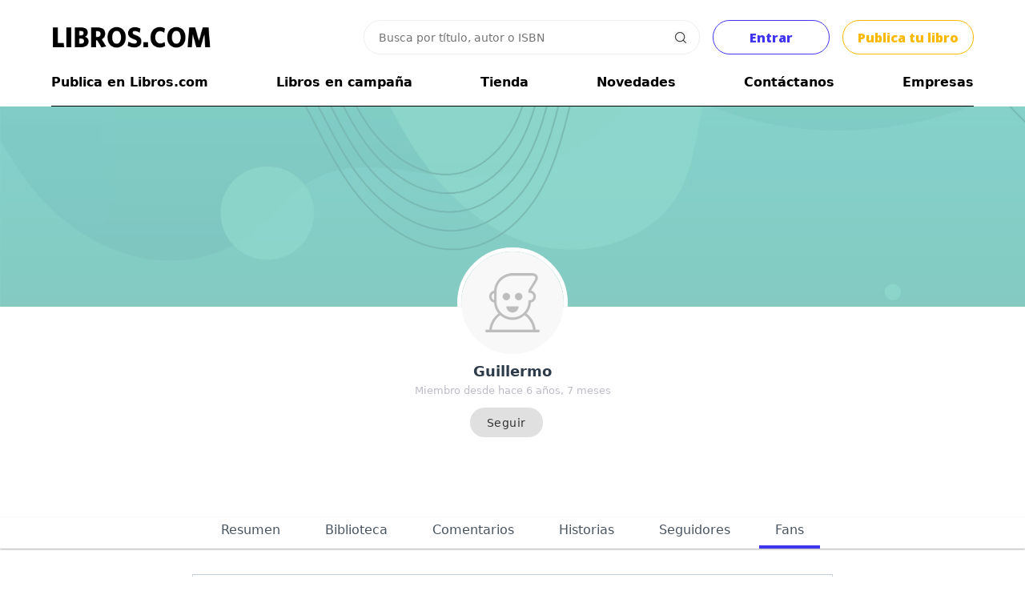

--- FILE ---
content_type: text/html; charset=UTF-8
request_url: https://libros.com/u/guillermo-6/fans/
body_size: 26309
content:
<!DOCTYPE html PUBLIC "-//W3C//DTD XHTML 1.0 Transitional//EN" "http://www.w3.org/TR/xhtml1/DTD/xhtml1-transitional.dtd">
<html xmlns="http://www.w3.org/1999/xhtml">
<head>
<meta http-equiv="Content-Type" content="text/html; charset=UTF-8" />

<meta name="google-site-verification" content="9st60riIpryvWBFMgySr8tPyF0ItTsbAPujZ8zgrIKo" />
<meta property="fb:app_id" content="201379936582274" /> 
<link rel="search" href="/opensearch.xml" type="application/opensearchdescription+xml" title="Libros.com" />
<link rel="stylesheet" type="text/css" href="/css/jquery.cookiebar.css" />

<title>Guillermo - Libros.com</title>
<html lang="es-ES">
<link rel="shortcut icon" href="/favicon.ico">


<meta name="HandheldFriendly" content="True">
<meta name="MobileOptimized" content="320">
<meta name="viewport" content="width=device-width, initial-scale=1.0">

<!-- <link rel="stylesheet" href="/css/common2.css?id=1768718232" type="text/css" /> -->
<!-- <link rel="stylesheet" href="/css/col.css?id=1768718232" type="text/css" /> -->
<!-- <link rel="stylesheet" href="/css/5cols.css?id=1768718232" type="text/css" />	 -->

<!-- Responsive Stylesheets -->
<!-- <link rel="stylesheet" media="only screen and (max-width: 768px) and (min-width: 481px)" href="/css/768.css"> -->
<!-- <link rel="stylesheet" media="only screen and (max-width: 480px)" href="/css/480.css"> -->

<link href='https://fonts.googleapis.com/css?family=Open+Sans:400,800' rel='stylesheet' type='text/css'>


<link href="/opensearch.xml" rel="search" title="Busca en Libros.com" type="application/opensearchdescription+xml">

<!-- <script type="text/javascript" src="/js/jquery.js"></script> -->
<script src="https://cdn.jsdelivr.net/npm/jquery@3.6.4/dist/jquery.min.js" integrity="sha256-oP6HI9z1XaZNBrJURtCoUT5SUnxFr8s3BzRl+cbzUq8=" crossorigin="anonymous"></script>
<script>
$.fn.isScrolledIntoView = function() {
    try {
        var rect = this[0].getBoundingClientRect();
        var elemTop = rect.top;
        var elemBottom = rect.bottom;
        var isVisible = (elemTop >= 0) && (elemBottom <= window.innerHeight);
        return isVisible;
    }
    catch(ex) {
        return false;
    }
}
</script>

<!-- DEFINIMOS POPUPS
SI ES MOBILE CARGAMOS EL CUSTOM POPUP
SI NO, VENOBOX
 -->
	<script>

	var initialicedPopup = false;
	if(custom_popup === undefined) var custom_popup=false;

	var disabled_custom_popup_locations = [ "/mecenas/", "/indecisos/" ];

	let f = '/plugins/venobox/dist/venobox.js';
	if( ( window.screen.width < 800 || custom_popup ) && disabled_custom_popup_locations.filter(x => window.location.href.endsWith(x)).length === 0 ){
		
		custom_popup=true;
		f = "/plugins/custom_popup/custom_popup.js";

	}
	$.getScript( f );


	$(document).on('click', '.venobox', function(e){
		e.preventDefault();

		$target = e.target;
		initializePopup( $target );

	});

	async function initializePopup( $target = null ) {
		
		if( initialicedPopup ) return false;

		if(custom_popup) await $('.venobox').custom_popup();
		else await $('.venobox').venobox();

		initialicedPopup = true;
		
		if( $target !== null ) $target.click();

		return true;

	} //
	</script>

	<link rel="stylesheet" href="/plugins/venobox/dist/venobox.min.css" type="text/css" />
	<style>
	#custom_popup{display:none; position:fixed; width:100%; height:100%; padding:8px; left:-8px; top:-8px; background-color:#FFFFFF;}
	#custom_popup .top{width:100%;}
	#custom_popup .top:after{content:''; clear:both; display:block;}
	#custom_popup .top .close{float:right; margin:12px 12px 0 0;}
	</style>
	<!-- FIN POPUPS
-->


<script type="text/javascript" src="/js/jquery.cookie.js"></script>

<script src="/plugins/autosize/jquery.autosize.js"></script>

<script>
$(document).on('click', '.head_menu_button', function(){
	$('body').toggleClass('unabled');
	$('.head_menu').toggle();
});

var isMobile = false;

function getUrlVars() {
	var vars = {};
	var parts = window.location.href.replace(/[?&]+([^=&]+)=([^&]*)/gi, function(m,key,value) {
	vars[key] = value;
	});
	return vars;
}

function get_datetime_string(){
	var d = new Date();
	
	var month=String(d.getMonth()+1);
	if(month.length<2) month='0'+month;
	
	var day=String(d.getDate());
	if(day.length<2) day='0'+day;
	
	var hours=String(d.getHours());
	if(hours.length<2) hours='0'+hours;
	
	var minutes=String(d.getMinutes());
	if(minutes.length<2) minutes='0'+minutes;
	
	var seconds=String(d.getSeconds());
	if(seconds.length<2) seconds='0'+seconds;
	
	return d.getFullYear()+'-'+month+'-'+day+' '+hours+':'+minutes+':'+seconds;
}

(function($){
    $.fn.focusEnd = function() {
        var $initialVal = this.val();
        this.val('').val($initialVal).focus();
    };
})(jQuery);

$(function(){
	$(window).data('FACEBOOK_APP_ID', '201379936582274');
});

$(document).on('click', '.copy-text-cmd', function(e) {
	
	var text = $( this ).attr( 'copy-text' );
    var elem = document.createElement("textarea");
    document.body.appendChild(elem);
    elem.value = text;
    elem.select();
    document.execCommand("copy");
    document.body.removeChild(elem);

    $( this ).fadeOut();
    setTimeout(() => {
		$( this ).fadeIn();
	}, 500);

});
</script>

<script src="/plugins/tipsy/src/javascripts/jquery.tipsy.js?v=1.0.4"></script>
<link rel="stylesheet" href="/plugins/tipsy/src/stylesheets/tipsy.css" />

<script type="text/javascript" src="/js/io.inputDefault.js"></script>

<script type="text/javascript" src="/js/io.mask.js"></script>

<link type="text/css" rel="stylesheet" href="/css/font_eb_garamond.css" />
<!--<link href='https://fonts.googleapis.com/css?family=EB+Garamond' rel='stylesheet' type='text/css'>-->


<link rel="stylesheet" href="/plugins/sign/simple.css?t=1768718232" />
<script type="text/javascript" src="/plugins/sign/simple.js?t=1768718232"></script>


<link rel="stylesheet" href="https://cdn.jsdelivr.net/npm/jquery-ui-dist@1.13.2/jquery-ui.min.css" integrity="sha256-Els0hoF6/l1WxcZEDh4lQsp7EqyeeYXMHCWyv6SdmX0=" crossorigin="anonymous">
<script src="https://cdn.jsdelivr.net/npm/jquery-ui-dist@1.13.2/jquery-ui.min.js" integrity="sha256-lSjKY0/srUM9BE3dPm+c4fBo1dky2v27Gdjm2uoZaL0=" crossorigin="anonymous"></script>

<script type="text/javascript" src="/plugins/searcher/searcher.js"></script>


<script src="https://accounts.google.com/gsi/client" async></script>
<div id="g_id_onload"
	data-context="signin"
	data-client_id="380825192888-g0af2g44sag8tqo7hrklp0t0gie2556s.apps.googleusercontent.com"
	data-login_uri="https://libros.com/plugins/google/manager.php"
	data-og_url="/u/guillermo-6/fans/"
	data-close_on_tap_outside="false"
	data-itp_support="true"
>
</div>
<script defer data-domain="libros.com" src="https://plausible.io/js/script.js"></script>



<!-- Google Tag Manager -->
<script>(function(w,d,s,l,i){w[l]=w[l]||[];w[l].push({'gtm.start':
new Date().getTime(),event:'gtm.js'});var f=d.getElementsByTagName(s)[0],
j=d.createElement(s),dl=l!='dataLayer'?'&l='+l:'';j.async=true;j.src=
'https://www.googletagmanager.com/gtm.js?id='+i+dl;f.parentNode.insertBefore(j,f);
})(window,document,'script','dataLayer','GTM-N8R8LP');</script>
<!-- End Google Tag Manager -->

<!-- Global site tag (gtag.js) - Google Ads: 941902164 - Julián june 2022 -->
<script async src="https://www.googletagmanager.com/gtag/js?id=AW-941902164"></script>
<script>
  window.dataLayer = window.dataLayer || [];
  function gtag(){dataLayer.push(arguments);}
  gtag('js', new Date());

  gtag('config', 'AW-941902164');
</script>
<script type="text/javascript" src="/plugins/follow/include.js"></script>
<script type="text/javascript" src="/coins/public/coins_transaction.js"></script>

</head>

<body>



<style>
ul.ui-autocomplete{list-style:none; -webkit-padding-start:0px; -webkit-margin-before:0px; -webkit-margin-after:0px; -webkit-margin-start:0px; -webkit-margin-end:0px; padding:0px;}
.ui-autocomplete{ list-style:none; padding:0; border:1px solid #999999; border-top:0; border-right:0; cursor:pointer;}
.ui-autocomplete li{padding:5px; background-color:#efefef;}
.ui-autocomplete li.odd{background-color:#FFFFFF;}
.ui-autocomplete li div.title{font-weight:bold;}
.ui-autocomplete .ui-state-focus{ background-color:#FFFFCC;}
.ui-autocomplete .ui-state-focus.odd{ background-color:#FFFFCC;}
.ui-helper-hidden-accessible { display:none; }
.whitney{
	font-weight: bold;
	font-family: 'Open Sans', sans-serif;
}
#header {
	margin-top: 20px;
}
#header .head_menu_button {
    background: url('/images/head_menu.svg') no-repeat center;
    cursor: pointer;
    text-align: right;
    padding: 1ch;
    background-size: 2ch;
}
.clear:after {
    clear: both;
    content: '';
    display: block;
}
#header .searching_box {
    position: relative;
    width: 100%;
    display: flex;
    justify-content: flex-end;
    align-items: center;
}
#header .searching_box input.searching_text {
	font-family: system-ui;
	font-size: 14px;
    border: 1px solid #eeeeee;
    color: #333;
    width: 94%;
    margin: 5px 0px 5px 0px;
    box-sizing: border-box;
    padding: 1.4ch 2ch;
    border-radius: 2em;
    flex: 1 1 100%;
    min-width: 0;
    max-width: 420px;
    outline: none;
    box-shadow: none;
}
#header .searching_box input.searching_text:hover {
	border-color: #c3c3c3;
}
#header .searching_box input.searching_text:focus {
	border-color: #c9c9c9;
}
#header .searching_box img {
    position: absolute;
    right: 1.8ch;
    cursor: pointer;
    width: unset;
}
.head_menu_button{
	background:url('/images/head_menu.svg') no-repeat center;
	/*background-size:35px 35px; padding:15px;*/
	cursor:pointer;
	text-align:right;
	/*margin:16px 5px;*/
	padding: 1ch;
	background-size: 2ch;
}
#header .head_menu {
    display: none;
    position: relative;
    width: 100%;
    height: 1000px;
    overflow: hidden;
    left: -15px;
    padding: 15px;
    text-align: center;
    background-color: #fff;
    font-weight: normal;
    line-height: 40px;
}
#header .head_menu a {
	color: #000;
	text-decoration: none;
}
.head_menu .frame{
	width:calc(100% - 30px);
	margin:15px;
}
.bold {
    font-weight: bold;
}
.header-util-elements {
	display: grid;
    align-items: center;
    grid-auto-flow: column;
	grid-template-columns: 1fr 2fr auto auto;
    gap: 1em;
}

.btn-entrar, .btn-publish-header {
    all: unset;
    display: grid;
    place-content: center;
    text-align: center;
    padding: 1.1ch 2ch;
    min-width: 12ch;
    color: white;
    border-radius: 0.2em;
    cursor: pointer;
	transition: background-color 300ms ease-in;
}
.btn-entrar {
    background-color: #ffffff;
    border: 1px solid #4135F1;
    color: #4135F1;
    border-radius: 2em;
    -webkit-border-radius: 2em;
    -moz-border-radius: 2em;
}
.btn-entrar:hover {
    background-color: #4135F1;
    color: #ffffff;
}
.btn-publish-header {
    background-color: #ffffff;
    border: 1px solid #FBB901;
    color: #FBB901;
    border-radius: 2em;
    -webkit-border-radius: 2em;
    -moz-border-radius: 2em;
}
.btn-publish-header:hover {
    background-color: #FBB901;
    color: #ffffff;
}
.logo-link {
	display: block;
	width: 200px;
}
.logo-link > img:first-child {
	content: url(/images/LIBROSCOM_logo.png);
}
#logo .basket-status-container {
	display: none;
}
.coins-balance-in-main-header {
	display: grid;
    grid-auto-flow: column;
    gap: 1ch;
    align-items: center;
    /* margin-right: -0.5em; */
    user-select: none;
    text-decoration: none;
    color: #12b96a !important;
    border: 1px solid #12b96a;
    padding: 0.5ch 1ch 0.5ch 1ch;
    border-radius: 2em;
}
.coins-balance-in-main-header:hover {
    background: #ffffff;
    text-decoration: none;
}
.coins-balance-in-main-header .komun-icon {
    padding: 1.1em;
	background-image: url("data:image/svg+xml,%3Csvg viewBox='0 0 102.80109 93.576591' version='1.1' xmlns='http://www.w3.org/2000/svg' xmlns:svg='http://www.w3.org/2000/svg'%3E%3Cg transform='translate(-41.389047,-88.05255)'%3E%3Cpath style='fill:%2312b96a;stroke-width:0.190592;fill-opacity:1' d='m 86.549497,181.45381 c -6.448037,-0.35546 -11.709148,-1.53661 -17.047588,-3.82725 -13.80143,-5.922 -24.114229,-18.479 -27.134369,-33.03917 -0.821267,-3.95935 -0.978493,-5.53651 -0.978493,-9.81546 0,-5.36228 0.592791,-9.33287 2.107516,-14.11641 5.121748,-16.17457 18.662439,-28.30437 35.293779,-31.616277 3.873685,-0.77139 6.426555,-0.983829 11.856863,-0.986674 6.059705,-0.0031 10.016415,0.381944 15.022535,1.462172 14.45236,3.118599 26.02391,11.136729 32.58222,22.576809 5.36705,9.3621 7.10654,20.25219 5.1754,32.40054 -3.28623,20.67295 -17.63129,33.27139 -41.53526,36.47808 -5.107165,0.6851 -9.294049,0.81709 -15.342603,0.48364 z m 5.541692,-4.00141 c 4.977993,-0.48441 10.145441,-1.95206 14.660991,-4.16397 8.71392,-4.26848 15.47476,-11.02933 19.74324,-19.74325 8.03442,-16.40194 4.7323,-36.12578 -8.21583,-49.07391 C 105.33146,91.523139 85.607611,88.221023 69.205676,96.255442 60.491753,100.52391 53.730903,107.28475 49.462437,115.99867 c -10.397459,21.22597 -1.569444,46.84218 19.743239,57.28891 7.059062,3.4601 15.096386,4.92277 22.885513,4.16482 z m -4.065152,-21.95313 -4.240117,-4.24011 v 4.04953 4.04953 h -8.576618 -8.576617 v -24.58629 -24.5863 h 8.576617 8.576618 v 3.76263 3.76262 l 4.337474,-4.33439 4.337475,-4.3344 h 13.529931 13.52992 l -12.67324,12.67432 -12.673258,12.67435 12.673258,12.67432 12.67324,12.67433 H 105.89344 92.26617 Z m -6.146036,-2.09805 v -4.05109 l -6.670699,-6.66866 -6.670699,-6.66866 v 10.71975 10.71974 h 6.670699 6.670699 z m 0,-37.54448 v -3.76519 h -6.670699 -6.670699 v 10.43387 10.43385 l 6.670699,-6.66866 6.670699,-6.66866 z m 36.498259,57.69999 1.14355,-0.57123 -2.25732,-0.0538 c -2.18479,-0.0521 -2.28428,-0.0368 -3.09676,0.47649 -0.4617,0.29167 -0.83963,0.60246 -0.83981,0.69061 -1.9e-4,0.0882 0.87877,0.13084 1.95323,0.0948 1.71442,-0.0575 2.09353,-0.13548 3.09711,-0.63678 z m 6.71833,-3.68132 c 0.34069,-0.243 0.61943,-0.52174 0.61943,-0.61942 0,-0.10223 -1.27996,-0.17761 -3.0177,-0.17761 h -3.01771 l -0.74648,0.66769 -0.74647,0.66768 3.14476,-0.0482 c 2.94261,-0.0452 3.18458,-0.0767 3.76417,-0.49009 z m 4.33542,-3.65419 c 0.0662,-0.20871 0.067,-0.46602 0.002,-0.57177 -0.0721,-0.11661 -1.3461,-0.1923 -3.2393,-0.1923 h -3.12055 l -0.40714,0.57177 -0.40713,0.57177 h 3.52607 c 3.35341,0 3.53198,-0.0186 3.64652,-0.37947 z m 3.70064,-3.93123 c 0.21585,-0.27438 0.34565,-0.57457 0.28849,-0.66708 -0.0572,-0.0925 -1.67935,-0.16819 -3.60482,-0.16819 h -3.50086 l -0.39501,0.50219 c -0.21727,0.27619 -0.39502,0.57639 -0.39502,0.66706 0,0.0906 1.62333,0.1649 3.60741,0.1649 h 3.6074 z m 2.73941,-4.21827 0.36157,-0.61942 h -3.72917 -3.72919 l -0.29077,0.56232 c -0.15993,0.30927 -0.29079,0.61131 -0.29079,0.67117 0,0.0599 1.64628,0.0855 3.65838,0.0571 l 3.65839,-0.0518 z m 1.74512,-3.52069 c 0.62135,-0.8871 0.53594,-0.91055 -3.31783,-0.91055 -3.37853,0 -3.62742,0.0241 -3.81184,0.36866 -0.50821,0.9496 -0.45367,0.96549 3.31785,0.96549 3.41637,0 3.52346,-0.0124 3.81182,-0.4236 z m 1.44024,-3.65854 c 0,-0.14863 0.0521,-0.40596 0.11569,-0.57177 0.103,-0.26824 -0.27457,-0.30148 -3.42394,-0.30148 -3.30447,0 -3.55272,0.0244 -3.73693,0.36866 -0.4033,0.75358 -0.30911,0.77489 3.42394,0.77489 2.999,0 3.62124,-0.0464 3.62124,-0.2703 z m 1.02786,-3.843 c 0.0636,-0.16581 0.11569,-0.466 0.11569,-0.66707 0,-0.34681 -0.17565,-0.3656 -3.4194,-0.3656 -1.88066,0 -3.45548,0.0643 -3.49958,0.14291 -0.0441,0.0786 -0.13656,0.37878 -0.20548,0.66705 l -0.12527,0.52414 h 3.50919 c 3.02408,0 3.52516,-0.0416 3.62485,-0.30148 z m 0.6519,-4.22507 0.0597,-0.61942 h -3.32703 c -3.55353,0 -3.55841,10e-4 -3.55841,0.97294 0,0.35432 0.14321,0.36778 3.383,0.31795 l 3.383,-0.052 z m 0.41674,-3.76869 v -0.67157 l -3.28769,0.0521 -3.2877,0.0521 -0.0597,0.61942 -0.0597,0.61943 h 3.34743 3.34741 z m 0.15503,-3.85497 0.0597,-0.61942 h -3.34741 -3.34743 v 0.67157 0.67158 l 3.2877,-0.0521 3.2877,-0.0521 z m -0.15503,-3.76418 v -0.66706 h -3.33534 -3.33535 v 0.54 c 0,0.29701 0.0572,0.59719 0.12712,0.66706 0.0699,0.0699 1.57079,0.12713 3.33535,0.12713 h 3.20829 z m -0.41674,-3.76417 -0.0597,-0.61943 -3.2877,-0.0521 -3.28769,-0.0521 v 0.54451 c 0,0.29948 0.0572,0.6017 0.12697,0.67157 0.0699,0.0699 1.57623,0.12713 3.34743,0.12713 h 3.22036 z m -0.7268,-3.55802 c 0,-0.9639 -0.0165,-0.96853 -3.45103,-0.96853 -3.04685,0 -3.21967,0.0196 -3.21967,0.3656 0,0.96391 0.0166,0.96853 3.45103,0.96853 3.04685,0 3.21967,-0.0196 3.21967,-0.3656 z m -1.14355,-3.74463 c 0,-0.16414 -0.0888,-0.46432 -0.19729,-0.66708 -0.18279,-0.34156 -0.42791,-0.36866 -3.33535,-0.36866 -3.36298,0 -3.44335,0.0265 -2.94076,0.96549 0.18279,0.34156 0.42791,0.36866 3.33535,0.36866 2.72088,0 3.13805,-0.0397 3.13805,-0.29841 z m -1.52473,-3.75691 c 0,-0.13393 -0.13347,-0.43409 -0.29669,-0.66707 -0.2855,-0.4076 -0.41135,-0.42358 -3.33535,-0.42358 -3.24078,0 -3.35351,0.0374 -2.74196,0.91054 0.2855,0.40762 0.41134,0.42359 3.33535,0.42359 2.33873,0 3.03865,-0.0561 3.03865,-0.24348 z m -1.90592,-3.68186 c 0,-0.0625 -0.17736,-0.36263 -0.39416,-0.66707 l -0.39416,-0.55355 h -2.94119 c -1.90037,0 -2.94119,0.0697 -2.94119,0.19729 0,0.10857 0.13858,0.4087 0.30782,0.66708 0.30577,0.46666 0.3278,0.46977 3.33535,0.46977 1.66515,0 3.02753,-0.051 3.02753,-0.11352 z m -2.66827,-3.86108 c 0,-0.0895 -0.21032,-0.38969 -0.46738,-0.66706 -0.46415,-0.50083 -0.48654,-0.50431 -3.24005,-0.50431 -1.52498,0 -2.77269,0.051 -2.77269,0.11352 0,0.0625 0.17738,0.36262 0.39416,0.66708 l 0.39417,0.55353 h 2.8459 c 1.56523,0 2.84589,-0.0733 2.84589,-0.16276 z m -3.24006,-3.81703 c 0,-0.0923 -0.29447,-0.39255 -0.65436,-0.66707 -0.62565,-0.47721 -0.75937,-0.4991 -3.04946,-0.4991 -1.3173,0 -2.3951,0.0733 -2.3951,0.16277 0,0.0895 0.21032,0.3897 0.46738,0.66707 0.46109,0.49754 0.50205,0.50431 3.04946,0.50431 1.42014,0 2.58208,-0.0756 2.58208,-0.16798 z m -4.3836,-3.79859 c 0,-0.0851 -0.27875,-0.36387 -0.61943,-0.61943 -0.55986,-0.42 -0.83016,-0.46985 -2.81121,-0.51855 l -2.1918,-0.0538 0.7119,0.6733 0.71193,0.67329 h 2.0993 c 1.15462,0 2.09931,-0.0696 2.09931,-0.15475 z' /%3E%3C/g%3E%3C/svg%3E%0A");
    background-repeat: no-repeat;
    background-position: center;
    background-size: contain;
}
.coins-balance-in-main-header > img {
    max-width: 30px;
}
.user-actions-container {
    display: grid;
    grid-auto-flow: column;
    /* gap: 1ch; */
    border: 1px solid #FDC9C9;
    /* padding: 0ch 2ch; */
    border-radius: 2em;
    padding-right: 0.5ch;
	overflow: hidden;
}

.user-actions-container:hover {
    border: 1px solid #FE6665;
}
.user-action-desc {
    display: grid;
}
.user-action-link {
    color: #4036ED;
}

.user-actions-container .panel-link {
	color: #4c3ff6;
    font-weight: 500;
    font-family: system-ui;
    padding: 0 1ch 0 2ch;
    height: 100%;
    display: grid;
    place-content: center;
}
.user-actions-container .panel-link:hover {
	background-color: #fff9f9;
}

.user-actions-container .medals-stat {
    display: grid;
    grid-auto-flow: column;
    gap: 1ch;
    font-family: system-ui;
    font-weight: 500;
    margin-right: 1ch;
}
.user-actions-container .medals-stat .medals {
    display: grid;
    grid-auto-flow: column;
    gap: 0.5ch;
    align-items: center;
}
.user-actions-container .medals-stat .gold {
    color: #fecc01;
}
.user-actions-container .medals-stat .silver {
    color: #b4b8bc;
}
.user-actions-container .medals-stat .bronze {
    color: #d1a684;
}
.user-profile-pic {
    background-image: url(/images_avatars/th_avatar_default.jpg);
    padding: 1.4em;
    background-repeat: no-repeat;
	border-radius: 50%;
    background-size: cover;
    clip-path: circle(50% at 50% 50%);
    transform: scale(0.9);
}
.cmd-show-user-actions {
    padding: 1em;
    background-image: url("data:image/svg+xml,%3C%3Fxml version='1.0' encoding='iso-8859-1'%3F%3E%3Csvg version='1.1' xmlns='http://www.w3.org/2000/svg' xmlns:xlink='http://www.w3.org/1999/xlink' x='0px' y='0px' viewBox='0 0 213.333 213.333' fill='rgb(193,193,193)' style='enable-background:new 0 0 213.333 213.333;' xml:space='preserve'%3E%3Cg%3E%3Cg%3E%3Cpolygon points='0,53.333 106.667,160 213.333,53.333 '/%3E%3C/g%3E%3C/g%3E%3C/svg%3E");
	background-repeat: no-repeat;
    background-size: 0.9em;
    background-position: 25%;
	display: none;
}
.user-actions-list {
	display: none;
    position: absolute;
    z-index: 10;
    background-color:#ffffff;
    top: calc(100% + 1px);
	right: 0;
    font-size: 0.9em;
    font-weight: 500;
    font-family: system-ui;
    border: 1px solid #eeeeee;
    user-select: none;
    box-shadow: 0px 3px 0 #eeeeee;
    border-radius: 0.5em;
    -webkit-border-radius: 0.5em;
    -moz-border-radius: 0.5em;
    margin-top: 10px;
}
.user-actions-list.visible {
	display: block;
}
.user-actions-list a {
	color: #000;
	text-decoration: none;
}
.user-actions-list a:hover {
	text-decoration: none;
	background-color: #ededed;
}
.user-action-item {
    padding: 0.8em 1em;
    display: grid;
    /* grid-template-columns: 2.5em 5fr; */
	grid-template-columns: 1.2em 5fr;;
	gap: 1.5em;
	align-items: center;
	white-space: nowrap;
	min-width: 24ch;
    border-bottom: 1px solid #f0f0f0;
}
.user-action-item:first-child {
    grid-template-columns: unset;
    font-size: 1.3em;
}
.user-action-item:first-child .user-action-title{
    font-weight: bold;
}

.user-action-item:last-child {
	grid-template-columns: unset;
	place-content: left;
}
.user-action-icon {
    padding: 1em;
	background-repeat: no-repeat;
    background-position: center;
    background-size: 55%;
}
.user-action-icon.profile-icon {
	background-image: url("data:image/svg+xml,%3Csvg version='1.1' xmlns='http://www.w3.org/2000/svg' xmlns:xlink='http://www.w3.org/1999/xlink' x='0px' y='0px' viewBox='0 0 45.532 45.532' style='enable-background:new 0 0 45.532 45.532;' xml:space='preserve' fill='%23475d6e'%3E%3Cg%3E%3Cpath d='M22.766,0.001C10.194,0.001,0,10.193,0,22.766s10.193,22.765,22.766,22.765c12.574,0,22.766-10.192,22.766-22.765 S35.34,0.001,22.766,0.001z M22.766,6.808c4.16,0,7.531,3.372,7.531,7.53c0,4.159-3.371,7.53-7.531,7.53 c-4.158,0-7.529-3.371-7.529-7.53C15.237,10.18,18.608,6.808,22.766,6.808z M22.761,39.579c-4.149,0-7.949-1.511-10.88-4.012 c-0.714-0.609-1.126-1.502-1.126-2.439c0-4.217,3.413-7.592,7.631-7.592h8.762c4.219,0,7.619,3.375,7.619,7.592 c0,0.938-0.41,1.829-1.125,2.438C30.712,38.068,26.911,39.579,22.761,39.579z'/%3E%3C/g%3E%3C/svg%3E");
	border-radius: 50%;
	background-size: cover;
    clip-path: circle(48% at 50% 50%);
    transform: scale(1.1);
}
.user-action-icon.colmena-icon {
	background-image: url("data:image/svg+xml,%3Csvg version='1.1' xmlns='http://www.w3.org/2000/svg' xmlns:xlink='http://www.w3.org/1999/xlink' x='0px' y='0px' viewBox='0 0 497.328 497.328' fill='%23758992' style='enable-background:new 0 0 497.328 497.328;' xml:space='preserve'%3E%3Cg%3E%3Cg%3E%3Cg%3E%3Cpolygon points='119.208,128.48 119.208,112.48 70.912,112.48 39.792,164.36 53.504,172.6 79.976,128.48 '/%3E%3Cpolygon points='269.144,252.6 282.864,244.36 251.744,192.48 203.448,192.48 203.448,208.48 242.68,208.48 '/%3E%3Cpath d='M317.856,240.48l-48-80h-80l-48-80H52.8l-52.8,88l48,80l-48,80l52.8,88h80l48,80h89.064l48-80h80l52.8-88l-52.8-88 H317.856z M189.864,176.48H260.8l43.2,72l-21.6,36l-21.6,36h-70.936l-21.6-36l-21.6-36l21.6-36L189.864,176.48z M18.656,168.48 l43.2-72h70.936l43.2,72l-21.6,36l-21.6,36H61.856L18.656,168.48z M132.792,400.48H61.856l-43.2-72l43.2-72h70.936l21.6,36 l21.6,36l-21.6,36L132.792,400.48z M260.8,480.48h-70.936l-43.2-72l21.6-36l21.6-36H260.8l21.6,36l21.6,36L260.8,480.48z M388.8,400.48h-70.936l-21.6-36l-21.6-36l21.6-36l21.6-36H388.8l43.2,72L388.8,400.48z'/%3E%3Cpolygon points='311.976,328.48 338.304,284.6 324.584,276.36 293.32,328.48 326.912,384.48 377.328,384.48 377.328,368.48 335.976,368.48 '/%3E%3Cpolygon points='53.504,324.36 39.792,332.6 70.912,384.48 119.208,384.48 119.208,368.48 79.976,368.48 '/%3E%3Crect x='233.328' y='352.48' width='16' height='16'/%3E%3Cpolygon points='165.32,408.48 196.584,460.6 210.304,452.36 183.976,408.48 207.976,368.48 217.328,368.48 217.328,352.48 198.912,352.48 '/%3E%3Cpath d='M470.744,102.448c-16.136-15.384-34.928-24.104-50.856-25.016c1.832-3.968,2.896-8.336,2.896-12.96 c0-6.856-2.288-13.176-6.104-18.384l1.712-3.272c6.672-12.712,18.168-22.2,32.376-26.72l-4.84-15.248 c-18.248,5.808-33.064,18.072-41.704,34.536l-0.208,0.392c-4.368-2.04-9.216-3.296-14.4-3.296c-5.184,0-10.032,1.256-14.4,3.304 l-0.208-0.392c-8.632-16.472-23.44-28.736-41.696-34.536l-4.84,15.248c14.208,4.52,25.704,14.008,32.368,26.72l1.72,3.272 c-3.824,5.208-6.104,11.536-6.104,18.384c0,4.976,1.28,9.624,3.384,13.824c-14.272,2.664-30.072,10.936-43.928,24.144 c-16.648,15.864-26.584,35.168-26.584,51.608c0,9.04,3.04,16.712,8.792,22.192c5.8,5.52,13.72,8.168,22.72,8.168 c6.808,0,14.24-1.6,21.816-4.528c6.968,31.424,25.392,52.592,46.96,52.592c22.264,0,41.176-22.768,47.592-55.584 c9.888,4.888,19.768,7.52,28.608,7.52c9,0,16.92-2.64,22.72-8.168c5.752-5.48,8.792-13.152,8.792-22.192 C497.328,137.616,487.392,118.312,470.744,102.448z M389.624,48.48c9.464,0,17.168,7.184,17.168,16s-7.704,16-17.168,16 s-17.168-7.184-17.168-16S380.16,48.48,389.624,48.48z M399.76,144.968c-4.2-0.288-8.408-0.384-12.648-0.312 c2.344-3.256,4.44-6.552,6.216-9.88C395.16,138.208,397.328,141.616,399.76,144.968z M309.16,164.672 c-2.544-2.424-3.832-6-3.832-10.616c0-11.976,8.288-27.312,21.632-40.032c21.224-20.232,45.608-25.176,54.216-16.968 c2.536,2.424,3.832,5.992,3.832,10.608c0,11.968-8.288,27.312-21.632,40.04C342.144,167.952,317.768,172.896,309.16,164.672z M389.616,216.48c-9.504,0-18.632-8.336-25.016-21.48c15.736-3.184,34.248-3.208,49.992-0.016 C408.224,208.08,399.152,216.48,389.616,216.48z M420.144,179.856c-19.128-4.288-41.928-4.312-61.056-0.048 c-0.632-2.392-1.208-4.84-1.664-7.384c4.832-3.008,9.576-6.56,14.16-10.64c14.872-2.104,31.536-1.464,45.496,1.768 c1.792,1.52,3.608,2.944,5.448,4.304C421.944,172.016,421.152,176.04,420.144,179.856z M477.488,164.672 c-8.576,8.216-32.976,3.272-54.208-16.968c-13.344-12.728-21.632-28.072-21.632-40.04c0-4.616,1.288-8.184,3.832-10.608 c2.616-2.496,6.704-3.784,11.72-3.784c11.448,0,27.736,6.68,42.496,20.752c13.344,12.72,21.632,28.056,21.632,40.032 C481.328,158.672,480.04,162.248,477.488,164.672z'/%3E%3C/g%3E%3C/g%3E%3C/g%3E%3C/svg%3E%0A");
}
.user-action-icon.book-icon {
	background-image: url("data:image/svg+xml,%3Csvg viewBox='0 0 82.74575 74.31559' version='1.1' xmlns='http://www.w3.org/2000/svg' xmlns:svg='http://www.w3.org/2000/svg'%3E%3Cg transform='translate(-59.714254,-91.074044)'%3E%3Cpath style='fill:%23c3cfd9;stroke:none;stroke-width:0.264583;fill-opacity:1' d='m 78.927456,91.267872 c -6.081262,0.798856 -13.361616,1.392687 -17.382886,6.777301 -2.601198,3.483077 -1.667113,8.872277 -1.667113,12.954157 v 30.1625 18.78542 c 0,1.26444 -0.650981,5.67293 1.57607,5.43295 1.326938,-0.14287 1.418405,-2.63525 1.960483,-3.58087 1.103974,-1.92564 2.993522,-3.19934 4.930113,-4.16772 6.90589,-3.45281 15.7734,-3.43085 23.01875,-1.11627 1.730904,0.55271 7.048764,4.79451 8.194674,2.86358 0.600603,-1.01176 0.271992,-2.79611 0.271992,-3.92959 v -9.26042 -34.92499 -10.31875 c 0,-1.289266 0.323321,-3.096053 -0.424127,-4.222728 C 98.343904,95.122904 96.007368,94.10738 94.273289,93.45333 89.673508,91.718378 83.842092,90.622288 78.927456,91.267872 m 40.481254,0 c -4.91279,0.645054 -13.21806,0.647514 -16.50921,5.228166 -0.73316,1.020551 -0.42413,2.7314 -0.42413,3.919962 v 9.26042 35.71874 10.05417 c 0,1.10966 -0.38999,3.16574 0.27199,4.1185 0.52891,0.76148 1.44331,0.50298 2.10926,0.10901 2.23917,-1.32424 4.09972,-2.54 6.61459,-3.34274 7.11067,-2.26907 16.37744,-2.07645 23.01874,1.57929 1.8423,1.01415 3.6449,2.46063 4.52306,4.41511 0.4564,1.01626 0.41619,3.33692 2.08015,3.03159 1.77244,-0.32543 1.06971,-4.37303 1.06971,-5.67743 v -18.78541 -28.31042 c 0,-3.88707 0.98081,-9.35691 -0.62151,-12.964581 -3.14086,-7.072207 -15.22862,-9.260866 -22.13265,-8.354377 z' /%3E%3C/g%3E%3C/svg%3E%0A");
}
.user-action-icon.medals-icon {
    background-image: url("data:image/svg+xml,%3Csvg viewBox='0 0 112.6923 135.38255' version='1.1' xmlns='http://www.w3.org/2000/svg' xmlns:svg='http://www.w3.org/2000/svg'%3E%3Cg transform='translate(-51.05473,-82.180632)'%3E%3Cpath style='fill:%23c3cfd9;stroke-width:0.264583;fill-opacity:1' d='m 102.6001,217.37665 c -12.875255,-1.596 -24.637733,-9.91842 -30.451377,-21.54558 -2.767063,-5.53407 -3.882181,-10.01094 -4.086019,-16.40417 -0.120885,-3.79152 -0.0579,-4.99655 0.401035,-7.67292 1.429692,-8.3375 5.104915,-15.47753 11.026277,-21.42125 3.263442,-3.27577 6.441847,-5.54616 10.583333,-7.55986 5.059335,-2.45999 8.851574,-3.50544 14.337381,-3.95257 20.27425,-1.65248 38.44973,12.62246 41.93265,32.93368 0.7474,4.35861 0.5743,10.83244 -0.39971,14.94896 -1.82658,7.71974 -5.16808,13.72521 -10.75437,19.32816 -5.72488,5.74194 -12.19839,9.21739 -20.22801,10.85985 -3.08641,0.63132 -9.23684,0.87299 -12.36119,0.4857 z m -0.22179,-19.5189 c 2.6601,-1.47848 4.91887,-2.68814 5.01948,-2.68814 0.10061,0 2.37548,1.22031 5.05528,2.71179 4.55042,2.53262 4.96988,2.71181 6.34817,2.71198 1.88053,2.4e-4 3.15668,-0.88279 3.83223,-2.65169 0.45528,-1.19215 0.44929,-1.27317 -0.52997,-7.16663 -0.96141,-5.78603 -0.9764,-5.97777 -0.51117,-6.53784 0.26361,-0.31734 2.11218,-2.24513 4.10794,-4.28398 1.99576,-2.03885 3.7556,-4.0409 3.91076,-4.449 0.47624,-1.25261 0.34161,-2.92226 -0.3141,-3.89526 -1.03309,-1.533 -1.91328,-1.84129 -7.81214,-2.73621 -5.16752,-0.78398 -5.48399,-0.86507 -5.80508,-1.48753 -0.18678,-0.36209 -1.40162,-2.87562 -2.69963,-5.58563 -2.33156,-4.86786 -2.37485,-4.93447 -3.5895,-5.52247 -1.4695,-0.71137 -3.05359,-0.63098 -4.43905,0.22528 -0.77427,0.47853 -1.27002,1.32982 -3.37164,5.78963 -1.35514,2.87573 -2.593491,5.36182 -2.751884,5.52465 -0.158396,0.16282 -2.70256,0.65995 -5.653699,1.10473 -3.556365,0.536 -5.652703,0.97631 -6.216808,1.30576 -1.338233,0.78157 -2.043525,2.03886 -2.043525,3.64289 0,1.73611 0.468603,2.39359 4.620521,6.48286 1.699128,1.67349 3.322696,3.36374 3.60793,3.75611 l 0.51861,0.71341 -0.94611,5.76889 c -0.582851,3.55392 -0.882092,6.12444 -0.779373,6.69492 0.213273,1.18451 1.165736,2.43827 2.286365,3.00962 1.685819,0.85951 2.848573,0.51193 8.156393,-2.43814 z M 77.944817,136.49826 C 75.226433,131.63752 52.18255,89.734322 51.614634,88.619222 c -1.087389,-2.13508 -0.570017,-4.30296 1.370087,-5.7409 0.732213,-0.5427 1.016197,-0.55491 14.552082,-0.62559 l 13.805296,-0.0721 1.190625,0.60126 c 1.170887,0.59129 1.408626,0.97406 14.341522,23.090838 7.232994,12.36927 13.404114,22.93965 13.713594,23.48974 l 0.56271,1.00017 -2.07194,-0.17119 c -4.25231,-0.35132 -11.547869,0.70499 -16.756303,2.42613 -3.229457,1.06718 -8.336126,3.51494 -10.953292,5.25021 -1.003842,0.66558 -1.860341,1.21014 -1.903333,1.21014 -0.04299,0 -0.727382,-1.16086 -1.520865,-2.57968 z m 55.520203,1.34363 c -2.15984,-1.41 -7.55907,-4.09201 -9.6573,-4.79716 l -1.4552,-0.48905 -4.69636,-8.01361 c -2.58299,-4.40748 -4.69635,-8.12272 -4.69635,-8.25609 0,-0.24769 15.71031,-28.728038 17.40121,-31.545688 1.61001,-2.68287 0.86814,-2.57403 16.96307,-2.48852 13.48054,0.0716 13.76624,0.084 14.49831,0.62655 1.98955,1.4746 2.46015,3.59699 1.30186,5.87144 -1.03297,2.02839 -27.43063,49.914198 -27.62722,50.116258 -0.099,0.10172 -1.01338,-0.35913 -2.03202,-1.02413 z' /%3E%3C/g%3E%3C/svg%3E%0A");
}
.user-action-icon.mecenas-icon {
	background-image: url("data:image/svg+xml,%3Csvg viewBox='0 0 82.74575 74.31559' version='1.1' xmlns='http://www.w3.org/2000/svg' xmlns:svg='http://www.w3.org/2000/svg'%3E%3Cg transform='translate(-59.714254,-91.074044)'%3E%3Cpath style='fill:%23c3cfd9;stroke:none;stroke-width:0.264583;fill-opacity:1' d='m 78.927456,91.267872 c -6.081262,0.798856 -13.361616,1.392687 -17.382886,6.777301 -2.601198,3.483077 -1.667113,8.872277 -1.667113,12.954157 v 30.1625 18.78542 c 0,1.26444 -0.650981,5.67293 1.57607,5.43295 1.326938,-0.14287 1.418405,-2.63525 1.960483,-3.58087 1.103974,-1.92564 2.993522,-3.19934 4.930113,-4.16772 6.90589,-3.45281 15.7734,-3.43085 23.01875,-1.11627 1.730904,0.55271 7.048764,4.79451 8.194674,2.86358 0.600603,-1.01176 0.271992,-2.79611 0.271992,-3.92959 v -9.26042 -34.92499 -10.31875 c 0,-1.289266 0.323321,-3.096053 -0.424127,-4.222728 C 98.343904,95.122904 96.007368,94.10738 94.273289,93.45333 89.673508,91.718378 83.842092,90.622288 78.927456,91.267872 m 40.481254,0 c -4.91279,0.645054 -13.21806,0.647514 -16.50921,5.228166 -0.73316,1.020551 -0.42413,2.7314 -0.42413,3.919962 v 9.26042 35.71874 10.05417 c 0,1.10966 -0.38999,3.16574 0.27199,4.1185 0.52891,0.76148 1.44331,0.50298 2.10926,0.10901 2.23917,-1.32424 4.09972,-2.54 6.61459,-3.34274 7.11067,-2.26907 16.37744,-2.07645 23.01874,1.57929 1.8423,1.01415 3.6449,2.46063 4.52306,4.41511 0.4564,1.01626 0.41619,3.33692 2.08015,3.03159 1.77244,-0.32543 1.06971,-4.37303 1.06971,-5.67743 v -18.78541 -28.31042 c 0,-3.88707 0.98081,-9.35691 -0.62151,-12.964581 -3.14086,-7.072207 -15.22862,-9.260866 -22.13265,-8.354377 z' /%3E%3C/g%3E%3C/svg%3E%0A");
}
.user-action-icon.escritor-icon {
	background-image: url("data:image/svg+xml,%3Csvg viewBox='0 0 43.119133 62.624138' version='1.1' xmlns='http://www.w3.org/2000/svg' xmlns:svg='http://www.w3.org/2000/svg'%3E%3Cg transform='translate(-82.942564,-90.71969)'%3E%3Cpath style='fill:%23c3cfd9;stroke:none;stroke-width:0.264583;fill-opacity:1' d='m 115.72748,90.755202 v 16.933328 c 0,0.996 0.56409,4.97232 -1.05833,4.97232 -1.62243,0 -1.05833,-3.97632 -1.05833,-4.97232 V 90.755202 H 95.354567 v 16.933328 c 0,0.88689 0.542369,5.29352 -1.034654,5.04799 -1.398666,-0.21802 -0.81743,-4.30432 -0.81743,-5.31257 V 90.755202 h -7.14375 c -0.829442,3.17e-4 -2.065628,-0.187431 -2.714016,0.460983 -0.776526,0.776499 -0.460984,2.513912 -0.460984,3.507767 v 9.789578 17.99167 c 0,2.32119 -0.636958,5.74887 0.159438,7.9375 0.551471,1.51553 2.186014,2.81332 3.256677,3.96875 2.018057,2.17779 4.049739,4.3733 5.996596,6.61458 2.800033,3.22342 5.700051,6.39313 8.602506,9.525 0.78528,0.84747 2.09312,2.91492 3.41709,2.78713 1.33588,-0.12886 2.34738,-1.90183 3.1832,-2.78713 2.45137,-2.59582 4.84902,-5.25965 7.2099,-7.9375 2.5183,-2.85644 5.15408,-5.60943 7.67292,-8.46666 0.95382,-1.08188 2.26774,-2.0873 2.85141,-3.43959 1.0205,-2.36484 0.24818,-6.43598 0.24818,-8.99583 v -21.16667 -6.614578 c 0,-0.82042 0.21749,-2.108915 -0.42413,-2.750767 -0.64188,-0.641853 -1.9304,-0.42418 -2.75087,-0.424233 h -6.87917 M 85.829567,130.17812 c 2.076846,-1.53961 4.066407,-3.20093 6.085416,-4.81542 0.690086,-0.55165 1.673463,-1.66264 2.645834,-1.56025 0.962633,0.10134 1.927489,1.19751 2.645833,1.77192 2.032555,1.62586 4.25159,4.08702 6.61458,5.18266 1.21021,0.56118 2.29817,-0.62177 3.175,-1.32001 l 5.55625,-4.39155 c 0.7456,-0.59135 1.61449,-1.48114 2.64584,-1.09882 2.08438,0.77206 4.09839,3.15675 5.82083,4.53813 0.56938,0.45668 1.79599,1.14036 1.79731,1.98173 0.002,1.19089 -2.0865,2.8792 -2.85855,3.68036 -2.81173,2.91809 -5.88434,8.22775 -9.52209,10.04676 -1.29117,0.64558 -3.35254,0.27199 -4.7625,0.27199 -2.02089,0 -4.97338,0.54425 -6.87917,-0.15955 -2.901553,-1.07156 -5.983896,-6.00551 -8.013039,-8.30712 -1.607952,-1.82377 -3.920146,-3.60918 -4.951544,-5.82083 z' /%3E%3C/g%3E%3C/svg%3E%0A");
}
.user-action-icon.encargos-icon {
	background-image: url("data:image/svg+xml,%3Csvg width='85.777496mm' height='80.806366mm' viewBox='0 0 85.777496 80.806366' version='1.1' xmlns='http://www.w3.org/2000/svg' xmlns:svg='http://www.w3.org/2000/svg'%3E%3Cg transform='translate(-54.72112,-86.579782)'%3E%3Cpath style='fill:%23c3cfd9;stroke:none;stroke-width:0.264583;fill-opacity:1' d='m 82.507575,96.581442 h 2.645834 v -6.879167 h 24.870831 v 6.879167 h 2.91042 c 0,-2.051685 0.99933,-7.937474 -0.644,-9.36535 -1.19195,-1.03595 -4.47278,-0.424233 -5.97059,-0.424233 H 89.651325 c -1.554691,0 -5.51471,-0.707099 -6.682846,0.460983 -1.454943,1.45505 -0.460904,7.331657 -0.460904,9.3286 m -23.547917,2.786909 c -3.886677,0.938429 -4.233334,5.033909 -4.233334,8.325589 v 25.13542 c 0,2.46936 -0.01185,4.93898 2.12e-4,7.40834 0.0047,0.96731 -0.07173,2.27118 0.867225,2.86305 1.401842,0.88371 4.402005,0.31195 6.01173,0.31195 h 14.816667 43.656252 13.22916 c 1.83621,0 4.29472,0.42783 6.05658,-0.11483 1.14115,-0.35137 1.08188,-1.54332 1.08691,-2.53101 0.0135,-2.55746 2.7e-4,-5.11545 2.7e-4,-7.67291 v -23.8125 c 0,-3.35783 0.62203,-7.18186 -2.6461,-9.292492 -1.79599,-1.159933 -4.31509,-0.761683 -6.34974,-0.761683 H 117.43257 77.745075 c -5.801783,0 -13.152173,-1.219067 -18.785417,0.141076 m 24.621861,13.776809 c 1.76821,-0.71411 4.704027,-0.15955 6.598973,-0.15955 h 14.816668 c 1.89891,0 5.43533,-0.67627 7.10459,0.31195 1.17501,0.69559 0.83291,2.50587 0.83291,3.6568 v 9.26042 c -5.3e-4,1.14406 0.18785,2.69478 -1.08718,3.24326 -1.74995,0.75248 -4.69952,0.19632 -6.58574,0.19632 H 89.915909 c -1.670579,0 -5.460207,0.70036 -6.79503,-0.42412 -0.922866,-0.77761 -0.613304,-2.47677 -0.613304,-3.54463 v -8.99583 c 0,-1.19565 -0.304006,-2.98794 1.073944,-3.54462 m -23.298945,32.91337 v 12.96458 c 0,2.30876 0.01514,4.81727 1.901085,6.47462 3.328246,2.92444 10.88808,1.46288 15.032249,1.46288 h 39.952082 c 4.19841,0 12.54046,1.59094 15.86362,-1.37953 2.03095,-1.81531 1.86346,-4.06982 1.86346,-6.55797 v -12.96458 z' /%3E%3C/g%3E%3C/svg%3E%0A");
}
.user-action-icon.cuenta-icon {
	background-image: url("data:image/svg+xml,%3Csvg viewBox='0 0 64.021439 69.965805' version='1.1' xmlns='http://www.w3.org/2000/svg' xmlns:svg='http://www.w3.org/2000/svg'%3E%3Cg transform='translate(-80.992742,-88.914338)'%3E%3Cpath style='fill:%23c3cfd9;fill-opacity:1;stroke:none;stroke-width:0.264583' d='m 109.30316,89.144934 c -4.6355,1.4733 -0.56753,8.996894 -3.74438,11.181716 -2.24076,1.54099 -5.0927,2.09029 -7.369173,3.76809 -0.83654,0.61648 -1.77607,1.77377 -2.91042,1.66212 -3.09422,-0.30427 -7.54462,-5.2305 -10.53433,-2.43671 -1.5892,1.485 -4.23667,5.63234 -3.60148,7.8768 0.94183,3.32793 7.21516,4.05686 7.62513,7.40966 0.29022,2.37331 -0.46723,5.20118 -0.35806,7.67185 0.0462,1.04537 0.67087,2.43496 0.22312,3.42927 -1.46674,3.25676 -8.84862,4.12036 -7.47019,8.74157 0.30628,1.02685 0.99369,1.98966 1.5281,2.91041 0.55883,0.96282 1.09146,2.05053 1.84004,2.88158 3.40553,3.78116 8.03913,-3.51975 11.54142,-2.09629 2.39535,0.9734 4.417223,3.19008 6.879173,4.27831 0.95064,0.42016 2.5818,0.69215 3.16759,1.62454 1.76636,2.81094 -0.99272,9.64459 3.44725,10.67012 1.24857,0.2884 2.69373,0.10425 3.96849,0.10425 1.02314,0 2.18546,0.14155 3.17394,-0.17278 4.60534,-1.46367 0.62627,-8.97414 3.77904,-11.13155 2.06375,-1.41261 4.69874,-1.964 6.80535,-3.43852 0.9025,-0.63209 2.02512,-1.99046 3.175,-2.05634 3.32528,-0.19024 7.58772,5.452 10.79897,2.45136 1.57639,-1.4732 4.24127,-5.63986 3.63829,-7.87691 -0.90276,-3.34777 -7.24906,-4.03172 -7.66207,-7.40966 -0.29025,-2.37331 0.46725,-5.20118 0.35824,-7.67186 -0.0463,-1.04536 -0.67098,-2.43496 -0.22331,-3.42926 1.46236,-3.24697 8.82359,-4.15475 7.46999,-8.74157 -0.30269,-1.02658 -0.99404,-1.99098 -1.52771,-2.91041 -0.55906,-0.96282 -1.09167,-2.05052 -1.84018,-2.88163 -3.4118,-3.788172 -8.06873,3.50763 -11.54139,2.09635 -2.40665,-0.9779 -4.39049,-3.20977 -6.87916,-4.27549 -0.99616,-0.42661 -2.56276,-0.61206 -3.16759,-1.613212 -1.70868,-2.82726 0.9562,-9.667304 -3.44726,-10.684204 -1.24857,-0.28839 -2.69372,-0.10432 -3.96848,-0.10432 -1.02315,0 -2.18546,-0.1415 -3.17395,0.17272 m 2.3802,23.187076 c 11.9962,-1.56263 17.53182,14.77539 7.67291,21.32701 -1.48378,0.9861 -3.26628,1.574 -5.02708,1.8034 -11.99621,1.56263 -17.531743,-14.7754 -7.67292,-21.32701 1.48379,-0.9861 3.26628,-1.574 5.02709,-1.8034 z' /%3E%3Cpath style='fill:%23000000;stroke-width:0.264583' d='' /%3E%3Cpath style='fill:%23000000;stroke-width:0.264583' d='' /%3E%3C/g%3E%3C/svg%3E%0A");
}

.basket-status-container {
	display: grid;
    grid-auto-flow: column;
    gap: 1ch;
    position: relative;
    place-self: end;
    align-self: center;
    cursor: pointer;
    align-items: center;
    border: 1px solid #FDC9C9;
    border-radius: 1.7em;
    padding: 1ch 2ch;
}
.basket-items-count {
    display: inline-grid;
    place-content: center;
    line-height: 100%;
    color: #ecdfd8;
    font-weight: normal;
}
.basket-status-container .basket-btn {
    display: inline-block;
    padding: 0.7em;
	background-image: url("data:image/svg+xml,%3Csvg viewBox='0 0 122.67969 122.71781' version='1.1' xmlns='http://www.w3.org/2000/svg' xmlns:svg='http://www.w3.org/2000/svg'%3E%3Cg transform='translate(-41.455373,-85.515779)'%3E%3Cpath style='fill:%23FE6665;stroke-width:0.264583;fill-opacity:1' d='m 76.582906,207.87975 c -2.31229,-0.56052 -4.12304,-1.6061 -5.95626,-3.43932 -4.99617,-4.99618 -4.98157,-12.71695 0.0335,-17.73206 7.34358,-7.34358 19.61737,-3.34428 21.37411,6.96457 1.48505,8.71456 -6.77566,16.30988 -15.45139,14.20681 z m 50.800004,0 c -2.31229,-0.56052 -4.12304,-1.6061 -5.95626,-3.43932 -4.99617,-4.99618 -4.98157,-12.71695 0.0335,-17.73206 7.34359,-7.34358 19.61738,-3.34428 21.37411,6.96457 1.48505,8.71456 -6.77566,16.30988 -15.45139,14.20681 z M 68.308676,174.0562 c -0.58208,-0.18508 -1.42169,-0.52597 -1.86581,-0.75754 -1.12522,-0.58671 -2.98012,-2.66517 -3.57139,-4.00184 -0.37302,-0.84328 -1.54102,-9.53971 -4.73249,-35.23607 -2.33048,-18.76405 -4.30505,-34.503397 -4.38795,-34.976337 l -0.15071,-0.8599 h -3.33075 c -4.18971,0 -5.13958,-0.2743 -6.8407,-1.97541 -1.86986,-1.86986 -2.38662,-3.84744 -1.65364,-6.328266 0.42939,-1.453313 2.62124,-3.645163 4.07456,-4.074558 1.46267,-0.432162 13.7872,-0.444065 15.22029,-0.0147 1.96167,0.587731 3.85467,2.725829 4.29607,4.852311 0.17246,0.830886 3.3394,23.81152 3.3394,24.23213 0,0.14511 18.42171,0.24182 46.063654,0.24182 42.15335,0 46.14132,0.0369 46.97848,0.43411 1.19717,0.56809 2.22308,1.94163 2.38563,3.194 0.1675,1.29053 -11.76877,49.21322 -12.73035,51.11079 -0.7647,1.50908 -2.41826,3.05986 -4.08378,3.82997 l -1.22301,0.5655 -38.36458,0.0503 c -30.423954,0.0399 -38.583644,-0.0194 -39.422924,-0.28626 z' /%3E%3C/g%3E%3C/svg%3E%0A");
	background-repeat: no-repeat;
    background-size: contain;
    background-position: center;
	opacity: 0.6;
}
.basket-status-container:hover, .basket-status-container.active {
	background-color: #FE6665;
	border-color: #FE6665;
	text-decoration: none;
}
.basket-status-container:hover .basket-items-count, .basket-status-container.active .basket-items-count {
	color: white;
	font-weight: 500;
}
.basket-status-container:hover .basket-btn, .basket-status-container.active .basket-btn {
	background-image: url("data:image/svg+xml,%3Csvg viewBox='0 0 122.67969 122.71781' version='1.1' xmlns='http://www.w3.org/2000/svg' xmlns:svg='http://www.w3.org/2000/svg'%3E%3Cg transform='translate(-41.455373,-85.515779)'%3E%3Cpath style='fill:%23ffffff;stroke-width:0.264583;fill-opacity:1' d='m 76.582906,207.87975 c -2.31229,-0.56052 -4.12304,-1.6061 -5.95626,-3.43932 -4.99617,-4.99618 -4.98157,-12.71695 0.0335,-17.73206 7.34358,-7.34358 19.61737,-3.34428 21.37411,6.96457 1.48505,8.71456 -6.77566,16.30988 -15.45139,14.20681 z m 50.800004,0 c -2.31229,-0.56052 -4.12304,-1.6061 -5.95626,-3.43932 -4.99617,-4.99618 -4.98157,-12.71695 0.0335,-17.73206 7.34359,-7.34358 19.61738,-3.34428 21.37411,6.96457 1.48505,8.71456 -6.77566,16.30988 -15.45139,14.20681 z M 68.308676,174.0562 c -0.58208,-0.18508 -1.42169,-0.52597 -1.86581,-0.75754 -1.12522,-0.58671 -2.98012,-2.66517 -3.57139,-4.00184 -0.37302,-0.84328 -1.54102,-9.53971 -4.73249,-35.23607 -2.33048,-18.76405 -4.30505,-34.503397 -4.38795,-34.976337 l -0.15071,-0.8599 h -3.33075 c -4.18971,0 -5.13958,-0.2743 -6.8407,-1.97541 -1.86986,-1.86986 -2.38662,-3.84744 -1.65364,-6.328266 0.42939,-1.453313 2.62124,-3.645163 4.07456,-4.074558 1.46267,-0.432162 13.7872,-0.444065 15.22029,-0.0147 1.96167,0.587731 3.85467,2.725829 4.29607,4.852311 0.17246,0.830886 3.3394,23.81152 3.3394,24.23213 0,0.14511 18.42171,0.24182 46.063654,0.24182 42.15335,0 46.14132,0.0369 46.97848,0.43411 1.19717,0.56809 2.22308,1.94163 2.38563,3.194 0.1675,1.29053 -11.76877,49.21322 -12.73035,51.11079 -0.7647,1.50908 -2.41826,3.05986 -4.08378,3.82997 l -1.22301,0.5655 -38.36458,0.0503 c -30.423954,0.0399 -38.583644,-0.0194 -39.422924,-0.28626 z' /%3E%3C/g%3E%3C/svg%3E%0A");
	opacity: 1;
}
.mobile_scrollable_menu_container {
    max-width: 100%;
    overflow-x: hidden;
	position: relative;
	background-color: white;
}
.mobile_scrollable_menu_container::before {
    content: '';
    position: absolute;
	top: 50%;
    left: 0;
    transform: translateY(-50%);
    padding: 1.4ch;
    background: linear-gradient(to left, rgba(255, 255, 255, 0) 44%, white);
	z-index: 1;
}
.mobile_scrollable_menu_container::after {
    content: '';
    position: absolute;
	top: 50%;
    right: 0;
    transform: translateY(-50%);
    padding: 1.4ch;
    background: linear-gradient(to right, rgba(255, 255, 255, 0) 44%, white);
	z-index: 1;
}
.mobile_scrollable_menu {
	position: relative;
    display: grid;
    grid-template-columns: repeat(7, auto);
    overflow-x: auto;
    overflow-y: hidden;
    font-size: 0.8rem;
    color: #868d93;
    font-weight: 500;
    font-family: "Helvetica", "Segoe UI", "Roboto", sans-serif;
    letter-spacing: 0.06em;
}
.mobile_scrollable_menu::-webkit-scrollbar {
	height: 0;
}
.mobile_scrollable_menu a {
    display: inline-block;
    padding: 1.4ch;
    white-space: nowrap;
    text-decoration: none;
	border-top: 1px solid #e2e6e9;
	border-bottom: 1px solid #e2e6e9;
	color: black;
}
.searching_box > input {
	transition: border-color 250ms ease-in-out;
}
.searching_box > input:focus {
	border-color: rgb(244, 162, 124);
}
.pulse {
	animation: pulse 300ms linear 1;
}

/** Seperation from common2.css */
#libros-main-menu {
	margin-bottom: 30px;
	padding-bottom: 20px;
	padding-top: 20px;
	border-bottom: 1px solid #000;
	font-size: 1em
}
#libros-main-menu a {
	color: #000;
	text-decoration: none;
	font-family: system-ui;
	font-weight: bold;
	font-size: 16px;
}
#libros-main-menu .libros_main_nav {
    display: flex;
    justify-content: space-between;
}
@media only screen and (orientation: portrait) {
	#logo {
		margin: 0;
		/* padding: 0.4em 0 1em 0; */
		margin-top: 0.4em;
		/* margin-right: auto; */
		float: none;
	}
	.mobile-header {
		display: grid;
		grid-template-areas: "logo search-icon spacer coin-icon profile-icon basket-icon menu";
		grid-template-columns: 4fr auto 2.5fr auto auto auto;
		gap: 1ch;
		place-content: center;
		align-items: center;
	}
	.logo-link {
		grid-area: logo;
		width: 100%;
	}
	.logo-link > img:first-child {
		max-height: 50px;
	}
	.search-icon {
		grid-area: search-icon;
		background-image: url("data:image/svg+xml,%3Csvg version='1.1' xmlns='http://www.w3.org/2000/svg' xmlns:xlink='http://www.w3.org/1999/xlink' x='0px' y='0px' viewBox='0 0 30.239 30.239' style='enable-background:new 0 0 30.239 30.239;' xml:space='preserve' fill='%23808890'%3E%3Cg%3E%3Cpath d='M20.194,3.46c-4.613-4.613-12.121-4.613-16.734,0c-4.612,4.614-4.612,12.121,0,16.735 c4.108,4.107,10.506,4.547,15.116,1.34c0.097,0.459,0.319,0.897,0.676,1.254l6.718,6.718c0.979,0.977,2.561,0.977,3.535,0 c0.978-0.978,0.978-2.56,0-3.535l-6.718-6.72c-0.355-0.354-0.794-0.577-1.253-0.674C24.743,13.967,24.303,7.57,20.194,3.46z M18.073,18.074c-3.444,3.444-9.049,3.444-12.492,0c-3.442-3.444-3.442-9.048,0-12.492c3.443-3.443,9.048-3.443,12.492,0 C21.517,9.026,21.517,14.63,18.073,18.074z'/%3E%3C/g%3E%3C/svg%3E%0A");
		padding: 0.7ch;
		background-size: 1.4ch;
		background-repeat: no-repeat;
	}
	.spacer {
		grid-area: spacer;
	}
	.mobile-header .profile-icon {
		grid-area: profile-icon;
		background-image: url("data:image/svg+xml,%3Csvg version='1.1' xmlns='http://www.w3.org/2000/svg' xmlns:xlink='http://www.w3.org/1999/xlink' x='0px' y='0px' viewBox='0 0 45.532 45.532' style='enable-background:new 0 0 45.532 45.532;' xml:space='preserve' fill='%23475d6e'%3E%3Cg%3E%3Cpath d='M22.766,0.001C10.194,0.001,0,10.193,0,22.766s10.193,22.765,22.766,22.765c12.574,0,22.766-10.192,22.766-22.765 S35.34,0.001,22.766,0.001z M22.766,6.808c4.16,0,7.531,3.372,7.531,7.53c0,4.159-3.371,7.53-7.531,7.53 c-4.158,0-7.529-3.371-7.529-7.53C15.237,10.18,18.608,6.808,22.766,6.808z M22.761,39.579c-4.149,0-7.949-1.511-10.88-4.012 c-0.714-0.609-1.126-1.502-1.126-2.439c0-4.217,3.413-7.592,7.631-7.592h8.762c4.219,0,7.619,3.375,7.619,7.592 c0,0.938-0.41,1.829-1.125,2.438C30.712,38.068,26.911,39.579,22.761,39.579z'/%3E%3C/g%3E%3C/svg%3E");
		padding: 1ch;
		background-size: 2ch;
		background-repeat: no-repeat;
		position: relative;
	}
	.mobile-header .profile-icon.custom {
		border-radius: 50%;
		background-size: 100%;
		border: 1px solid #ffee94;
		padding: 1.4ch;
	}
	.mobile-header .profile-icon a {
		display: block;
		padding: 1ch;
		position: absolute;
		top: 0;
		left: 0;
	}
	.head_menu_button {
		grid-area: menu;
	}
}
@media only screen and (max-width: 480px) {
	#header {
		margin-bottom: 15px;
		margin-top: 5px;
		font-size: 18.72px;
		/* border-bottom: 2px solid #e2e6e9; */
	}
	.mobile-header {
		grid-template-columns: 122.67px auto 2.5fr 34px auto auto auto;
	}
	.header-util-elements {
		grid-auto-flow: unset;
		grid-template-columns: unset;
		gap: 0.5em;
	}
	.logo-link > img:first-child {
		content: url(/images/LIBROSCOM_logo.png);
	}
	.searcher {
		display: none;
	}
	.searcher.visible {
		display: block;
	}
	.searching_box > input {
		font-size: 16px;
	}
	.mobile-header a.coins-balance-in-mobile-header {
		grid-area: coin-icon;
		position: relative;
		display: grid;
		grid-template-columns: 1fr;
		font-size: 0.6rem;
		font-family: system-ui;
		font-weight: 700;
	}
	.mobile-header a.coins-balance-in-mobile-header > * {
		position: absolute;
		place-self: center;
		text-align: center;
	}
	.mobile-header a.coins-balance-in-mobile-header > img + span {
		margin-right: 0.5ch;
	}
	.basket-status-container {
		display: none;
	}
	#logo .basket-status-container {
		grid-area: basket-icon;
		display: grid;
		margin: 0;
		zoom: 0.6;
	}
	.searching_box input.searching_text {
		max-width: unset;
	}
	.coins-balance-in-main-header.hide_on_mobile {
		display: none;
	}
}
@keyframes pulse{
    0% {
        transform: scale(1);
    }
    50% {
        transform: scale(1.3);
    }
    100% {
        transform: scale(1);
    }
}
</style>


<!-- header -->
<div id="header" class="whitney">
	
	<div class="header-util-elements">
		<div id="logo">
			<div class="clear mobile-header">
				<a class="logo-link" href="/" title="Ir a la p&aacute;gina de inicio">
					<img alt="Libros.com" title="Libros.com" />
				</a>
				<div class="show_on_mobile search-icon"></div>
				<div class="show_on_mobile spacer"></div>
							<div class="show_on_mobile profile-icon">
					<a href="/register/" class="profile-pic"></a>
				</div>
										<div class="show_on_mobile head_menu_button"></div>
			</div>
		</div>
		
		<div class="show_on_mobile head_menu" style="display:none;">
			<div class="frame">
												                				<div><a href="/crowdfunding/" title="Libros en campa&ntilde;a de crowdfunding">Libros en campa&ntilde;a</a></div>
				<div><a href="/tienda/" title="Comprar libros">Ir a la tienda</a></div>
				<div><a href="/canales/?from=header">Empresas</a></div>
                <div><a href="/publicar-libro/" title="Descubre la editorial">Publica con nosotros</a></div>
				<div><a href="/contacto/" title="Contacta con nosotros">Contáctanos</a></div>
							</div>
		</div>
		
					<div class="searcher "><div class="ui-widget">
	<form name="searching">
	<div class="searching_box">
		<input type="text" class="searching_text" placeholder="Busca por título, autor o ISBN"
								 />
		<img src="/images/magnifying-glass.png" title="Buscar en Libros.com" />
	</div>
	</form>
</div></div>
				

			
			<div class="user-actions-main-container hide_on_mobile">
							<a class="venobox" data-type="custom" ref="sign" refData="{&quot;from&quot;:&quot;header&quot;,&quot;ref_back&quot;:&quot;\/u\/guillermo-6\/fans\/&quot;}" style="text-decoration: none;">
					<div class="btn-social-small btn-entrar">Entrar</div>
				</a>

						
					</div>
		
		<div class="hide_on_mobile">
				<a href="/publicar-libro/?from=header" title="Publica tu libro con nosotros" style="text-decoration: none;">
					<div class="btn-social-small btn-publish-header">Publica tu libro</div>
				</a>
			</div>
		
				
	</div>
																
			
		<div id="libros-main-menu" class="hide_on_mobile">
			<div class="libros_main_nav">
									
					<div class="libros_main_nav_item"><a href="/publicar-libro/?from=header_nav" title="Descubre la editorial">Publica en Libros.com</a></div>
					<div class="libros_main_nav_item"><a href="/crowdfunding/" title="Libros en campa&ntilde;a de crowdfunding">Libros en campa&ntilde;a</a></div>
					<div class="libros_main_nav_item"><a href="/tienda/?from=header" title="Nuestro cat&aacute;logo">Tienda</a></div>
					<div class="libros_main_nav_item"><a href="/tienda/novedades/?from=header" title="Novedades">Novedades</a></div>
					<div class="libros_main_nav_item"><a href="/contacto/" title="Contacta con nosotros">
                    Contáctanos</a></div>
                    <div class="libros_main_nav_item"><a href="/canales/?from=header" title="Sellos editoriales de empresas">Empresas</a></div>
					
							</div>
		</div>
		
		
	</div>
<script>
$(document).on("click", function(e) {
	if(["user-profile-pic", "cmd-show-user-actions"].includes(e.target.classList.toString()))
		return;
	document.querySelector(".user-actions-list")?.classList.remove("visible");
});
$(document).on("click", ".user-profile-pic, .cmd-show-user-actions", function(e) {
	let actions_list = document.querySelector(".user-actions-list");
	if(actions_list.classList.contains("visible"))
		return true;
	actions_list.classList.add("visible");
	return false;
});
$(document).on("click", ".search-icon", function(e) {
	if(document.querySelector(".show_on_mobile.head_menu").offsetParent !== null) {
		return;
	}
	document.querySelector(".search-icon").classList.add("pulse");
	document.querySelector(".searcher").classList.toggle("visible");
	document.querySelector(".searching_box > input").focus();
	setTimeout(() => {
		document.querySelector(".search-icon").classList.remove("pulse");
	}, 500);
});
</script>
<!-- end header -->	
<link rel="stylesheet" href="/css/user_profile.css?v=1768718232">
<link rel="stylesheet" href="/plugins/follow/styles.css?v=1768718232">
<div id="wrapper">
    <div class="user-info-container">
        <div class="user-images">
        
                    <div class="cover" style="background-color: #8cd7cf;background-image: url(/images/user_profile_covers/4853433.jpg);">
                <!-- <a class="cmd-back" href="/"></a> -->
                        </div>
            <div class="avatar">
                <img src="/images_avatars/avatar_default.jpg" alt="">
            </div>
        </div>

        <style>
            .user_info{ 
                display: grid;
                grid-auto-flow: column;
                place-content: center;
                align-items: center;
                gap: 0.5em;
            }
        </style>
        
        
        <div class="user_info">
            <div class="name">Guillermo </div>
                    </div>

        <div class="member-since">
            Miembro desde hace 6 años, 7 meses        </div>

        <div class = "clear follow-info-container">
             <div class = "left">
                
<div class="follow_button user main  venobox" follow-type = "user" follow-referred-id = "108840" data-type="custom" ref="sign" refData=""></div>
            </div>

            <div class="follower-count"  style="display:none;"><a href="/u/guillermo-6/seguidores/" class="blue"><span id="num_followers">0</span> seguidores</a></div>

        </div>
        
        <div class="bio"></div>

        <div class="social-links">
                                        </div>
    </div>
    
<div class="nav-options">
    <a href="/u/guillermo-6/resumen/"  data-section-name="about">Resumen</a>
    <a href="/u/guillermo-6/biblioteca/"  data-section-name="library">Biblioteca</a>
    <a href="/u/guillermo-6/comentarios/"  data-section-name="comments">Comentarios</a>
    <a href="/u/guillermo-6/historias/"  data-section-name="stories">Historias</a>
    <a href="/u/guillermo-6/seguidores/"  data-section-name="followers">Seguidores</a>
    <a href="/u/guillermo-6/fans/" class="selected" data-section-name="fans">Fans</a>
</div>
<script>
document.querySelector(".nav-options .selected").scrollIntoViewIfNeeded();
</script>    <div class="content">
        <style>
.content .followers-list, .content .controls {
    display: grid;
    gap: 1em;
    max-width: 800px;
    width: 100%;
}

.content > .follower-count {
    font-family: system-ui;
    font-size: 17px;
    font-weight: bold;
    max-width: calc(800px - 5ch);
    width: 100%;
}

.content .controls {
    justify-content: start;
}

.content .follower-info-container {
    display: grid;
    grid-auto-flow: column;
    grid-template-columns: 80px 1fr 16ch;
    gap: 1em;
    align-items: center;
    padding: 1em 2em;
    border: 1px solid #c5d1da;
    border-bottom: 2px solid #c5d1da;
    background-color: white;
    transition: 0.6s;
}

.content .follower-info-container:hover { border-color: #000000; cursor: pointer; }

.follower-info-container > .avatar-container {
    -moz-border-radius: 50%;
    -webkit-border-radius: 50%;
    border-radius: 50%;
    overflow: hidden;
}

.follower-info-container > .follower-details {
    align-self: start;
    display: grid;
    gap: 1ch;
}

.follower-info-container .title {
    font-weight: bold;
    color: #2b3a47;
    text-decoration: none;
}

.follower-info-container .bio {
    font-weight: 500;
    color: #394753;
    max-height: 10ch;
    overflow: hidden;
    text-overflow: ellipsis;
    word-break: break-word;
}

@media only screen and (max-width: 480px) {
    .content .controls {
        justify-content: unset;
    }
    .content .controls > * {
        margin: 0 5%;
    }
    .content > .follower-count {
        width: unset;
        text-align: center;
    }
    .content .follower-info-container {
        margin: 0 5%;
        padding: 1em;
        grid-template-columns: unset;
        grid-auto-flow: row;
        grid-template-rows: 80px 1fr auto;
    }
    .follower-info-container > .avatar-container {
        width: 80px;
        justify-self: center;
    }
}
</style>


<div class="followers-list">
    <div class="no-content-msg">No se encontraron resultados.</div>
    </div>    </div>
    </div>
<style>
#header {
    margin-left: 5%;
    margin-right: 5%;
}
#header .searcher.visible {
    margin: 0 8px;
}
#header .head_menu {
    top: 0;
}
#libros-main-menu {
    margin-bottom: 0;
}
.invisible {
    opacity: 0;
    pointer-events: none;
}
.hidden {
    display: none !important;
}
.show_on_mobile {
    display: none;
}
@media only screen and (max-width: 480px) {
    #header {
        margin-bottom: 1px;
        margin-left: unset;
        margin-right: unset;
    }
    #header #logo {
        margin-top: 0.4em;
        margin-left: 8px;
        margin-right: 8px;
    }
    .show_on_mobile {
        display: inherit;
    }
    .hide_on_mobile {
        display: none;
    }
}
</style>

<script defer>
var page = 1;
var fetching_list = false;
const get_list = async function(page) {
    try {
        let option = document.querySelector(".controls > select");
        let args = null;
        if(!!option)
            args = `${option.name}=${option.value}`;
        let section_uri = document.querySelector(".nav-options .selected").dataset.sectionName;
        let fetch_url = `/plugins/user_profile/${section_uri}/get_list.php?profile_id=108840&page=${page}`;
        if(!!args) {
            fetch_url += `&${args}`;
        }
        let result = await fetch(fetch_url);
        let response = await result.text();
        let show_more = document.querySelector(".show_more");
        show_more.outerHTML = response;
    }
    catch(ex) {
        console.log(ex);
    }
    fetching_list = false;
};
$(document).on("change", ".controls > select", async function(e) {
    while(fetching_list) {
        await new Promise(r => setTimeout(r, 500));
    }
    fetching_list = true;
    page = 1;
    try {
        let list_container = document.querySelector(".controls + div");
        let loading_div = document.createElement("div");
        loading_div.classList.add("loading");
        list_container.insertBefore(loading_div, list_container.firstChild);
        let option = document.querySelector(".controls > select");
        let args = null;
        if(!!option)
            args = `${option.name}=${option.value}`;
        let section_uri = document.querySelector(".nav-options .selected").dataset.sectionName;
        let fetch_url = `/plugins/user_profile/${section_uri}/get_list.php?profile_id=108840&page=${page}`;
        if(!!args) {
            fetch_url += `&${args}`;
        }
        let result = await fetch(fetch_url);
        let response = await result.text();
        if(!response.trim()) {
            list_container.innerHTML = '<div class="no-content-msg">No se encontraron resultados.</div>';
        }
        else
            list_container.innerHTML = response;
    }
    catch(ex) {
        loading_div.remove();
        console.log(ex);
    }
    fetching_list = false;
});
$(window).on("scroll", function(e) {
    if(!$(".show_more").isScrolledIntoView() || fetching_list)
        return;
    fetching_list = true;
    ++page;
    get_list(page);
});

</script>

	<!-- Google Tag Manager (noscript) -->
<noscript><iframe src="https://www.googletagmanager.com/ns.html?id=GTM-N8R8LP"
height="0" width="0" style="display:none;visibility:hidden"></iframe></noscript>
<!-- End Google Tag Manager (noscript) -->

	<input id="nologged" name="nologged" type="hidden" value="1" >


	
	<script type="text/javascript" src="/js/jquery.md5.js"></script>


<script>
function set_tipsy(){
	
	$('[rel="tipsy"][gravity="n"]').tipsy({ gravity: 'n', html:true});
	$('[rel="tipsy"][gravity="e"]').tipsy({ gravity: 'e', html:true});
	$('[rel="tipsy"][gravity="s"]').tipsy({ gravity: 's', html:true});
	$('[rel="tipsy"][gravity="w"]').tipsy({ gravity: 'w', html:true});
	
	// deprecated:
	$('div[rel=tipsy_up]').tipsy({ gravity: 's', html:true});
	$('img[rel=tipsy_up]').tipsy({ gravity: 's', html:true});
	$('[rel=tipsy]').tipsy({ gravity: 'n', html:true});
	//:
}

$(function(){
	set_tipsy();
});

function download_texts(filename){ 						
	 window.location='/actions/download_texts.php?f='+filename;
}

if( typeof download_ebook !== undefined ){

	function download_ebook(book_id, format){
	  location.href='/api/download.php?book_id='+book_id+'&format='+format;
	}

}

$(document).on('click', '.downloadFile', function(e){
	e.preventDefault();
	
	var file_id=$(this).attr('file-id');
	location.href='/api/download.php?file_id='+file_id;
});


<!-- pestañas show_more -->
$('.show_more_text').each(function(){
	
	$this=$(this);
	
	var lh=parseInt($this.css('line-height'));
	var lines=11;
	if($this.attr('ref')!==undefined) lines=parseInt($this.attr('ref'))+1;
	
	var height=lh*lines;
	
	var now=$this.find('.text').css('height').replace('px', '');
	now=parseInt(now);
	
	if(now<=height) return;
	$this.find('.text').css('height', height+'px');
	
	var h=2*lh;
	var top=height-h;
	$this.append('<div class="below" style="height:'+h+'px; top:-'+h+'px"></div><div class="arrow" style="top:-'+h+'px"></div>');
	
	$this.css('height', height+'px');
});

$(document).on('click', '.show_more_text > .below , .arrow', function(){
	$div=$(this).closest('.show_more_text');
	$div.css('height', 'auto');
	$div.find('.below , .arrow').remove();
	$div.find('.text').css('height', 'auto');
});

function changeUrl(param, value){
	
	var href=location.href.replace(/\?.*$/i, '');
	
	if(param === null){//eliminamos todos los params
		history.pushState({}, '', href);
		return;
	}
	
	var params=getUrlVars();
	
	if(value!==undefined && value!==null && value != '') params[param]=value;
	else if(params[param]!==undefined) delete params[param];//params.splice(params.indexOf(param), 1);
	
	var first=true;
	$.each(params, function(name, val){
		if(first){
			href+='?';
			first=false;
		}else href+='&';
		
		href+=name+'='+val;
	});
	
	history.pushState({}, '', href);
	
}//

function show_user_message( args ){

	let html = '<div class="usme" align="center"><div>' + args[ 'message' ] + '</div></div>';
	$element = $( html ).appendTo( 'body' );

	if( args[ 'error' ] !== undefined ) $element.addClass( 'error' );

	$element.delay( 5000 ).fadeOut();

} //show_user_message

function show_reward_message( args ){ //console.log( 'show reward args:', args);
	
	$element = $( '.user_reward[name="' + args[ 'type' ] + '"]' );
	
	$.each( args, function( field, value ){
		$element.find( '[name="' + field + '"]' ).html( value );
	});

	$element.removeClass("hidden_state");
	setTimeout(() => {
		$element.addClass("hidden_state");
	}, 5000);

} //show_reward_message

$( document ).on( 'click', '.usme', function(){

	$( this ).fadeOut();

});

$( document ).on( 'click', '.user_reward .close_button', function(){

	// $( this ).closest( '.user_reward' ).fadeOut();
	$( this ).closest( '.user_reward' ).removeClass("hidden_state");

});

</script>

<style>
</style>
<div class="user_reward hidden_state" name="experience">
	<div class="user-reward-content">
		<div class="checkmark">
			<svg
			viewBox="0 0 117.50524 118.50194"
			version="1.1"
			xmlns="http://www.w3.org/2000/svg"
			xmlns:svg="http://www.w3.org/2000/svg">
			<g
				transform="translate(-45.74691,-66.810522)">
				<path
				style="fill:#81ce44;fill-opacity:1;stroke:none;stroke-width:0.264583"
				d="m 102.0855,67.005366 c -4.822557,0.6332 -9.560447,1.015 -14.287497,2.30918 -12.489656,3.41947 -23.56088,10.83056 -31.107723,21.39103 -16.501903,23.091254 -14.206669,57.865434 5.976197,78.048114 12.546091,12.54628 31.782886,18.3605 49.208603,16.06894 7.66022,-1.00727 15.15004,-3.19431 21.96042,-6.88631 18.10014,-9.81233 28.47234,-29.16555 29.35843,-49.39532 1.25015,-28.551724 -17.74719,-54.476234 -46.02718,-60.166174 -4.75933,-0.95758 -10.228,-2.00668 -15.08125,-1.36946 m 31.48541,34.381444 c 3.85128,-0.50059 5.86317,4.22328 3.78116,7.04586 -2.93317,3.97642 -7.16835,7.35594 -10.66032,10.84791 l -21.16667,21.16667 -7.408327,7.40807 c -1.27582,1.26973 -2.6125,2.74346 -4.49792,2.95089 -3.0136,0.33153 -4.96914,-2.36352 -6.879163,-4.27355 -4.930775,-4.93077 -10.61376,-9.6557 -14.991291,-15.08125 -1.468438,-1.82006 -1.511565,-4.31244 0.230981,-5.99836 1.930664,-1.8677 4.424627,-1.33271 6.293643,0.25717 3.754702,3.19379 7.097977,7.01834 10.58333,10.50369 0.87392,0.87392 3.11283,4.0132 4.49792,3.6494 1.00277,-0.26326 1.94178,-1.62242 2.64583,-2.32648 l 5.820837,-5.82083 21.69583,-21.69583 c 2.51407,-2.51408 6.31904,-8.14811 10.05416,-8.63336 z" />
				<path
				style="fill:#000000;stroke-width:0.264583"
				d="" />
			</g>
			</svg>
		</div>
		<div class="caption" name="optional_message">Recompensa</div>
		<div class="new_points">+<span name="points"></span> XP</div>
		<div class="message">Acumulas <span name="total"></span> XP y estás en nivel <span name="rank"></span></div>
		<div class="close_button">¡Gracias!</div>
	</div>
</div>

<style>
@-webkit-keyframes user_reward-fadeIn {
	0% {
		opacity: 0;
		filter: brightness(0);
	}
	100% {
		opacity: 1;
		filter: brightness(1);
	}
}

@keyframes user_reward-fadeIn {
	0% {
		opacity: 0;
		filter: brightness(0);
	}
	100% {
		opacity: 1;
		filter: brightness(1);
	}
}
.usme{ position:fixed; top:50px; width:100%; display: flex; justify-content: center; cursor:pointer; opacity:0.9; color:#111; z-index:999 !important; }
.usme.error{ color:red; font-weight:bold; }
.usme div{ font-size:1.3em; display:table; margin: 0 auto; background-color:#FFEF83; padding:12px 18px 12px 18px; width:30%; border-radius:4px; -moz-border-radius:4px; -webkit-border-radius:4px; border:4px solid #fff; }
.user_reward.hidden_state {
	display: none;
}
.user_reward {
	position: fixed;
    top: 0;
    left: 0;
    width: 100vw;
    height: 100vh;
    background-color: #0000007d;
    z-index: 2;
	display: grid;
	place-content: center;
	animation: user_reward-fadeIn 350ms ease-in 0s 1 forwards;
}
.user_reward .user-reward-content {
	position: relative;
    padding: 2em;
	padding-top: 3em;
    background-color: ghostwhite;
    border-radius: 0.3em;
    font-family: system-ui;
    display: grid;
    gap: 2em;
}

.user_reward .user-reward-content .checkmark {
    position: absolute;
    height: 80px;
    display: grid;
    grid-template-columns: 80px;
    left: 50%;
    top: 0;
    transform: translate(-50%, -50%);
    background-color: #FFF;
    border-radius: 80px;
}

.user_reward .user-reward-content .caption {
    color: #636363;
    font-size: 1.4rem;
    font-weight: bold;
    place-self: center;
}

.user_reward .user-reward-content .new_points {
    place-self: center;
    padding: 0.5ch 1ch;
    background-color: #ffcb00;
    color: ghostwhite;
    font-weight: 500;
    font-size: 1.2rem;
    border-radius: 0.6em;
}

.user_reward .user-reward-content .message {
    text-align: center;
    color: #636363;
    font-size: 1.1rem;
    min-width: min(70vw, 70ch);
}

.user_reward .user-reward-content .close_button {
    place-self: center;
    background-color: #81ce44;
    color: ghostwhite;
    font-weight: 500;
    font-size: 1.3rem;
    padding: 0.8ch 2ch;
    border-radius: 0.2em;
	user-select: none;
	cursor: pointer;
}

[name="reward_message_data"]{display:none;}
</style></body>
</html>


--- FILE ---
content_type: application/javascript
request_url: https://libros.com/plugins/searcher/searcher.js
body_size: 2315
content:
$(document).on('click', '.searching_box img', function(e){
	$(this).closest('form[name="searching"]').submit();
});

$(document).on('submit', 'form[name="searching"]', function(e){
	e.preventDefault();
	
	$input=$(this).find('input.searching_text');
	
	if($input.attr('ref')!==undefined && $input.attr('ref')=='colmena') return;
	
	var q=$input.val();
	if(q.length>1){
		location.href='/buscar/?q='+encodeURIComponent(q);
	}
});

$(document).on('focus', 'input.searching_text', function(){
	
	$input=$(this);
	
	var ref='';
	var data={};
	
	if($input.attr('ref')!==undefined){
		ref=$input.attr('ref');
		if(ref=='admin' && $input.attr('section_url')!==undefined) data['section_url']=$input.attr('section_url');
	}
	
	if($input.autocomplete( "instance" )===undefined){
		
		$input.autocomplete({
			
			source: function( request, response ) {
				$.post(
					'/plugins/searcher/search.php',
					{q: request.term, ref:ref, data:JSON.stringify(data)},
					function( data ) {
						//console.log(data);
						response( data );
						
						if(data.length==0) $('.searching_box').find('img').addClass('light');
						else $('.searching_box').find('img').removeClass('light');
					}, 'json'
				);
			},
			
			delay: 600,
			
			select: function( event, ui ) {
				
				if($input.attr('callback')!==undefined){
					var callback=$input.attr('callback');
					window[callback](ui.item);
					return;
				}
				
				location.href=ui.item.url;
			},
			
			open: function() {
				$( this ).removeClass( "ui-corner-all" ).addClass( "ui-corner-top" );
				$('.ui-autocomplete').css('width', $input.outerWidth()-1);
			},
			
			close: function() {
				$( this ).removeClass( "ui-corner-top" ).addClass( "ui-corner-all" );
			}
			
		});
		
		$input.autocomplete( "instance" )._renderItem = function( ul, item ) {
			return $( "<li>" ).append( '<div class="title">'+item.title+'</div><div class="second">'+ item.author+'</div>').appendTo( ul );
		}//
		
		$input.autocomplete( "instance" )._renderMenu = function( ul, items ) {
			var that = this;
			$.each( items, function( index, item ) {
				that._renderItemData( ul, item );
			});
			$( ul ).find( "li:odd" ).addClass( "odd" );
		};
		
		$input.autocomplete( "instance" )._trigger( "open" );
		
	}//if
	
	if($input.val()!='') $('.ui-autocomplete').show();
	
});//on